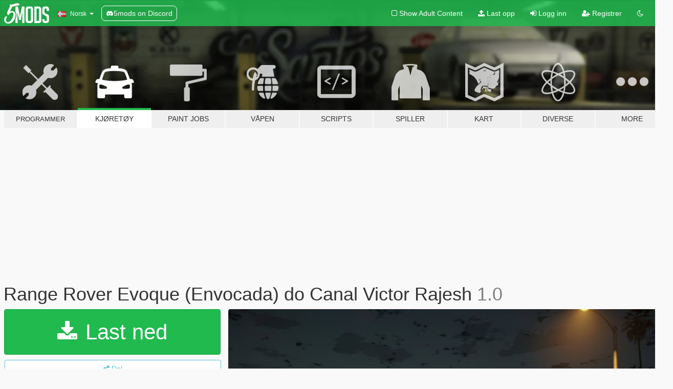

--- FILE ---
content_type: text/html; charset=utf-8
request_url: https://no.gta5-mods.com/vehicles/range-rover-evoque-envocada-do-canal-victor-rajesh
body_size: 12603
content:

<!DOCTYPE html>
<html lang="nb" dir="ltr">
<head>
	<title>
		Range Rover Evoque (Envocada) do Canal Victor Rajesh - GTA5-Mods.com
	</title>

		<script
		  async
		  src="https://hb.vntsm.com/v4/live/vms/sites/gta5-mods.com/index.js"
        ></script>

        <script>
          self.__VM = self.__VM || [];
          self.__VM.push(function (admanager, scope) {
            scope.Config.buildPlacement((configBuilder) => {
              configBuilder.add("billboard");
              configBuilder.addDefaultOrUnique("mobile_mpu").setBreakPoint("mobile")
            }).display("top-ad");

            scope.Config.buildPlacement((configBuilder) => {
              configBuilder.add("leaderboard");
              configBuilder.addDefaultOrUnique("mobile_mpu").setBreakPoint("mobile")
            }).display("central-ad");

            scope.Config.buildPlacement((configBuilder) => {
              configBuilder.add("mpu");
              configBuilder.addDefaultOrUnique("mobile_mpu").setBreakPoint("mobile")
            }).display("side-ad");

            scope.Config.buildPlacement((configBuilder) => {
              configBuilder.add("leaderboard");
              configBuilder.addDefaultOrUnique("mpu").setBreakPoint({ mediaQuery: "max-width:1200px" })
            }).display("central-ad-2");

            scope.Config.buildPlacement((configBuilder) => {
              configBuilder.add("leaderboard");
              configBuilder.addDefaultOrUnique("mobile_mpu").setBreakPoint("mobile")
            }).display("bottom-ad");

            scope.Config.buildPlacement((configBuilder) => {
              configBuilder.add("desktop_takeover");
              configBuilder.addDefaultOrUnique("mobile_takeover").setBreakPoint("mobile")
            }).display("takeover-ad");

            scope.Config.get('mpu').display('download-ad-1');
          });
        </script>

	<meta charset="utf-8">
	<meta name="viewport" content="width=320, initial-scale=1.0, maximum-scale=1.0">
	<meta http-equiv="X-UA-Compatible" content="IE=edge">
	<meta name="msapplication-config" content="none">
	<meta name="theme-color" content="#20ba4e">
	<meta name="msapplication-navbutton-color" content="#20ba4e">
	<meta name="apple-mobile-web-app-capable" content="yes">
	<meta name="apple-mobile-web-app-status-bar-style" content="#20ba4e">
	<meta name="csrf-param" content="authenticity_token" />
<meta name="csrf-token" content="dJB9hV03L+O6HfJByK9vNGuix2SJ0RAh4WW7sZBHPSExOJUMqjhdEFuvIkdYm/mJDGuLk1HTrK//+AyzP6WbJw==" />
	    <!--suppress ALL -->

    <meta property="og:url" content="https://no.gta5-mods.com/vehicles/range-rover-evoque-envocada-do-canal-victor-rajesh">
    <meta property="og:title" content="Range Rover Evoque (Envocada) do Canal Victor Rajesh">
    <meta property="og:description" content="Carro criado para meu canal pelo fera Rogerio Paulo  VictorRajesh     Subscribe to support me please, it&#39;s free :D !  VictorRajesh">
    <meta property="og:site_name" content="GTA5-Mods.com">
    <meta property="og:image" content="https://img.gta5-mods.com/q75/images/range-rover-evoque-envocada-do-canal-victor-rajesh/021b25-32920757_1532957863479803_4794206688099958784_n.jpg">

    <meta name="twitter:card" content="summary_large_image">
    <meta name="twitter:site" content="@5mods">
    <meta name="twitter:title" content="Range Rover Evoque (Envocada) do Canal Victor Rajesh">
    <meta name="twitter:description" content="Carro criado para meu canal pelo fera Rogerio Paulo  VictorRajesh     Subscribe to support me please, it&#39;s free :D !  VictorRajesh">
    <meta name="twitter:image" content="https://img.gta5-mods.com/q75/images/range-rover-evoque-envocada-do-canal-victor-rajesh/021b25-32920757_1532957863479803_4794206688099958784_n.jpg">


	<link rel="shortcut icon" type="image/x-icon" href="https://images.gta5-mods.com/icons/favicon.png">
	<link rel="stylesheet" media="screen" href="/assets/application-7e510725ebc5c55e88a9fd87c027a2aa9e20126744fbac89762e0fd54819c399.css" />
	    <link rel="alternate" hreflang="id" href="https://id.gta5-mods.com/vehicles/range-rover-evoque-envocada-do-canal-victor-rajesh">
    <link rel="alternate" hreflang="ms" href="https://ms.gta5-mods.com/vehicles/range-rover-evoque-envocada-do-canal-victor-rajesh">
    <link rel="alternate" hreflang="bg" href="https://bg.gta5-mods.com/vehicles/range-rover-evoque-envocada-do-canal-victor-rajesh">
    <link rel="alternate" hreflang="ca" href="https://ca.gta5-mods.com/vehicles/range-rover-evoque-envocada-do-canal-victor-rajesh">
    <link rel="alternate" hreflang="cs" href="https://cs.gta5-mods.com/vehicles/range-rover-evoque-envocada-do-canal-victor-rajesh">
    <link rel="alternate" hreflang="da" href="https://da.gta5-mods.com/vehicles/range-rover-evoque-envocada-do-canal-victor-rajesh">
    <link rel="alternate" hreflang="de" href="https://de.gta5-mods.com/vehicles/range-rover-evoque-envocada-do-canal-victor-rajesh">
    <link rel="alternate" hreflang="el" href="https://el.gta5-mods.com/vehicles/range-rover-evoque-envocada-do-canal-victor-rajesh">
    <link rel="alternate" hreflang="en" href="https://www.gta5-mods.com/vehicles/range-rover-evoque-envocada-do-canal-victor-rajesh">
    <link rel="alternate" hreflang="es" href="https://es.gta5-mods.com/vehicles/range-rover-evoque-envocada-do-canal-victor-rajesh">
    <link rel="alternate" hreflang="fr" href="https://fr.gta5-mods.com/vehicles/range-rover-evoque-envocada-do-canal-victor-rajesh">
    <link rel="alternate" hreflang="gl" href="https://gl.gta5-mods.com/vehicles/range-rover-evoque-envocada-do-canal-victor-rajesh">
    <link rel="alternate" hreflang="ko" href="https://ko.gta5-mods.com/vehicles/range-rover-evoque-envocada-do-canal-victor-rajesh">
    <link rel="alternate" hreflang="hi" href="https://hi.gta5-mods.com/vehicles/range-rover-evoque-envocada-do-canal-victor-rajesh">
    <link rel="alternate" hreflang="it" href="https://it.gta5-mods.com/vehicles/range-rover-evoque-envocada-do-canal-victor-rajesh">
    <link rel="alternate" hreflang="hu" href="https://hu.gta5-mods.com/vehicles/range-rover-evoque-envocada-do-canal-victor-rajesh">
    <link rel="alternate" hreflang="mk" href="https://mk.gta5-mods.com/vehicles/range-rover-evoque-envocada-do-canal-victor-rajesh">
    <link rel="alternate" hreflang="nl" href="https://nl.gta5-mods.com/vehicles/range-rover-evoque-envocada-do-canal-victor-rajesh">
    <link rel="alternate" hreflang="nb" href="https://no.gta5-mods.com/vehicles/range-rover-evoque-envocada-do-canal-victor-rajesh">
    <link rel="alternate" hreflang="pl" href="https://pl.gta5-mods.com/vehicles/range-rover-evoque-envocada-do-canal-victor-rajesh">
    <link rel="alternate" hreflang="pt-BR" href="https://pt.gta5-mods.com/vehicles/range-rover-evoque-envocada-do-canal-victor-rajesh">
    <link rel="alternate" hreflang="ro" href="https://ro.gta5-mods.com/vehicles/range-rover-evoque-envocada-do-canal-victor-rajesh">
    <link rel="alternate" hreflang="ru" href="https://ru.gta5-mods.com/vehicles/range-rover-evoque-envocada-do-canal-victor-rajesh">
    <link rel="alternate" hreflang="sl" href="https://sl.gta5-mods.com/vehicles/range-rover-evoque-envocada-do-canal-victor-rajesh">
    <link rel="alternate" hreflang="fi" href="https://fi.gta5-mods.com/vehicles/range-rover-evoque-envocada-do-canal-victor-rajesh">
    <link rel="alternate" hreflang="sv" href="https://sv.gta5-mods.com/vehicles/range-rover-evoque-envocada-do-canal-victor-rajesh">
    <link rel="alternate" hreflang="vi" href="https://vi.gta5-mods.com/vehicles/range-rover-evoque-envocada-do-canal-victor-rajesh">
    <link rel="alternate" hreflang="tr" href="https://tr.gta5-mods.com/vehicles/range-rover-evoque-envocada-do-canal-victor-rajesh">
    <link rel="alternate" hreflang="uk" href="https://uk.gta5-mods.com/vehicles/range-rover-evoque-envocada-do-canal-victor-rajesh">
    <link rel="alternate" hreflang="zh-CN" href="https://zh.gta5-mods.com/vehicles/range-rover-evoque-envocada-do-canal-victor-rajesh">

  <script src="/javascripts/ads.js"></script>

		<!-- Nexus Google Tag Manager -->
		<script nonce="true">
//<![CDATA[
				window.dataLayer = window.dataLayer || [];

						window.dataLayer.push({
								login_status: 'Guest',
								user_id: undefined,
								gta5mods_id: undefined,
						});

//]]>
</script>
		<script nonce="true">
//<![CDATA[
				(function(w,d,s,l,i){w[l]=w[l]||[];w[l].push({'gtm.start':
				new Date().getTime(),event:'gtm.js'});var f=d.getElementsByTagName(s)[0],
				j=d.createElement(s),dl=l!='dataLayer'?'&l='+l:'';j.async=true;j.src=
				'https://www.googletagmanager.com/gtm.js?id='+i+dl;f.parentNode.insertBefore(j,f);
				})(window,document,'script','dataLayer','GTM-KCVF2WQ');

//]]>
</script>		<!-- End Nexus Google Tag Manager -->
</head>
<body class=" nb">
	<!-- Google Tag Manager (noscript) -->
	<noscript><iframe src="https://www.googletagmanager.com/ns.html?id=GTM-KCVF2WQ"
										height="0" width="0" style="display:none;visibility:hidden"></iframe></noscript>
	<!-- End Google Tag Manager (noscript) -->

<div id="page-cover"></div>
<div id="page-loading">
	<span class="graphic"></span>
	<span class="message">Laster...</span>
</div>

<div id="page-cover"></div>

<nav id="main-nav" class="navbar navbar-default">
  <div class="container">
    <div class="navbar-header">
      <a class="navbar-brand" href="/"></a>

      <ul class="nav navbar-nav">
        <li id="language-dropdown" class="dropdown">
          <a href="#language" class="dropdown-toggle" data-toggle="dropdown">
            <span class="famfamfam-flag-no icon"></span>&nbsp;
            <span class="language-name">Norsk</span>
            <span class="caret"></span>
          </a>

          <ul class="dropdown-menu dropdown-menu-with-footer">
                <li>
                  <a href="https://id.gta5-mods.com/vehicles/range-rover-evoque-envocada-do-canal-victor-rajesh">
                    <span class="famfamfam-flag-id"></span>
                    <span class="language-name">Bahasa Indonesia</span>
                  </a>
                </li>
                <li>
                  <a href="https://ms.gta5-mods.com/vehicles/range-rover-evoque-envocada-do-canal-victor-rajesh">
                    <span class="famfamfam-flag-my"></span>
                    <span class="language-name">Bahasa Melayu</span>
                  </a>
                </li>
                <li>
                  <a href="https://bg.gta5-mods.com/vehicles/range-rover-evoque-envocada-do-canal-victor-rajesh">
                    <span class="famfamfam-flag-bg"></span>
                    <span class="language-name">Български</span>
                  </a>
                </li>
                <li>
                  <a href="https://ca.gta5-mods.com/vehicles/range-rover-evoque-envocada-do-canal-victor-rajesh">
                    <span class="famfamfam-flag-catalonia"></span>
                    <span class="language-name">Català</span>
                  </a>
                </li>
                <li>
                  <a href="https://cs.gta5-mods.com/vehicles/range-rover-evoque-envocada-do-canal-victor-rajesh">
                    <span class="famfamfam-flag-cz"></span>
                    <span class="language-name">Čeština</span>
                  </a>
                </li>
                <li>
                  <a href="https://da.gta5-mods.com/vehicles/range-rover-evoque-envocada-do-canal-victor-rajesh">
                    <span class="famfamfam-flag-dk"></span>
                    <span class="language-name">Dansk</span>
                  </a>
                </li>
                <li>
                  <a href="https://de.gta5-mods.com/vehicles/range-rover-evoque-envocada-do-canal-victor-rajesh">
                    <span class="famfamfam-flag-de"></span>
                    <span class="language-name">Deutsch</span>
                  </a>
                </li>
                <li>
                  <a href="https://el.gta5-mods.com/vehicles/range-rover-evoque-envocada-do-canal-victor-rajesh">
                    <span class="famfamfam-flag-gr"></span>
                    <span class="language-name">Ελληνικά</span>
                  </a>
                </li>
                <li>
                  <a href="https://www.gta5-mods.com/vehicles/range-rover-evoque-envocada-do-canal-victor-rajesh">
                    <span class="famfamfam-flag-gb"></span>
                    <span class="language-name">English</span>
                  </a>
                </li>
                <li>
                  <a href="https://es.gta5-mods.com/vehicles/range-rover-evoque-envocada-do-canal-victor-rajesh">
                    <span class="famfamfam-flag-es"></span>
                    <span class="language-name">Español</span>
                  </a>
                </li>
                <li>
                  <a href="https://fr.gta5-mods.com/vehicles/range-rover-evoque-envocada-do-canal-victor-rajesh">
                    <span class="famfamfam-flag-fr"></span>
                    <span class="language-name">Français</span>
                  </a>
                </li>
                <li>
                  <a href="https://gl.gta5-mods.com/vehicles/range-rover-evoque-envocada-do-canal-victor-rajesh">
                    <span class="famfamfam-flag-es-gl"></span>
                    <span class="language-name">Galego</span>
                  </a>
                </li>
                <li>
                  <a href="https://ko.gta5-mods.com/vehicles/range-rover-evoque-envocada-do-canal-victor-rajesh">
                    <span class="famfamfam-flag-kr"></span>
                    <span class="language-name">한국어</span>
                  </a>
                </li>
                <li>
                  <a href="https://hi.gta5-mods.com/vehicles/range-rover-evoque-envocada-do-canal-victor-rajesh">
                    <span class="famfamfam-flag-in"></span>
                    <span class="language-name">हिन्दी</span>
                  </a>
                </li>
                <li>
                  <a href="https://it.gta5-mods.com/vehicles/range-rover-evoque-envocada-do-canal-victor-rajesh">
                    <span class="famfamfam-flag-it"></span>
                    <span class="language-name">Italiano</span>
                  </a>
                </li>
                <li>
                  <a href="https://hu.gta5-mods.com/vehicles/range-rover-evoque-envocada-do-canal-victor-rajesh">
                    <span class="famfamfam-flag-hu"></span>
                    <span class="language-name">Magyar</span>
                  </a>
                </li>
                <li>
                  <a href="https://mk.gta5-mods.com/vehicles/range-rover-evoque-envocada-do-canal-victor-rajesh">
                    <span class="famfamfam-flag-mk"></span>
                    <span class="language-name">Македонски</span>
                  </a>
                </li>
                <li>
                  <a href="https://nl.gta5-mods.com/vehicles/range-rover-evoque-envocada-do-canal-victor-rajesh">
                    <span class="famfamfam-flag-nl"></span>
                    <span class="language-name">Nederlands</span>
                  </a>
                </li>
                <li>
                  <a href="https://no.gta5-mods.com/vehicles/range-rover-evoque-envocada-do-canal-victor-rajesh">
                    <span class="famfamfam-flag-no"></span>
                    <span class="language-name">Norsk</span>
                  </a>
                </li>
                <li>
                  <a href="https://pl.gta5-mods.com/vehicles/range-rover-evoque-envocada-do-canal-victor-rajesh">
                    <span class="famfamfam-flag-pl"></span>
                    <span class="language-name">Polski</span>
                  </a>
                </li>
                <li>
                  <a href="https://pt.gta5-mods.com/vehicles/range-rover-evoque-envocada-do-canal-victor-rajesh">
                    <span class="famfamfam-flag-br"></span>
                    <span class="language-name">Português do Brasil</span>
                  </a>
                </li>
                <li>
                  <a href="https://ro.gta5-mods.com/vehicles/range-rover-evoque-envocada-do-canal-victor-rajesh">
                    <span class="famfamfam-flag-ro"></span>
                    <span class="language-name">Română</span>
                  </a>
                </li>
                <li>
                  <a href="https://ru.gta5-mods.com/vehicles/range-rover-evoque-envocada-do-canal-victor-rajesh">
                    <span class="famfamfam-flag-ru"></span>
                    <span class="language-name">Русский</span>
                  </a>
                </li>
                <li>
                  <a href="https://sl.gta5-mods.com/vehicles/range-rover-evoque-envocada-do-canal-victor-rajesh">
                    <span class="famfamfam-flag-si"></span>
                    <span class="language-name">Slovenščina</span>
                  </a>
                </li>
                <li>
                  <a href="https://fi.gta5-mods.com/vehicles/range-rover-evoque-envocada-do-canal-victor-rajesh">
                    <span class="famfamfam-flag-fi"></span>
                    <span class="language-name">Suomi</span>
                  </a>
                </li>
                <li>
                  <a href="https://sv.gta5-mods.com/vehicles/range-rover-evoque-envocada-do-canal-victor-rajesh">
                    <span class="famfamfam-flag-se"></span>
                    <span class="language-name">Svenska</span>
                  </a>
                </li>
                <li>
                  <a href="https://vi.gta5-mods.com/vehicles/range-rover-evoque-envocada-do-canal-victor-rajesh">
                    <span class="famfamfam-flag-vn"></span>
                    <span class="language-name">Tiếng Việt</span>
                  </a>
                </li>
                <li>
                  <a href="https://tr.gta5-mods.com/vehicles/range-rover-evoque-envocada-do-canal-victor-rajesh">
                    <span class="famfamfam-flag-tr"></span>
                    <span class="language-name">Türkçe</span>
                  </a>
                </li>
                <li>
                  <a href="https://uk.gta5-mods.com/vehicles/range-rover-evoque-envocada-do-canal-victor-rajesh">
                    <span class="famfamfam-flag-ua"></span>
                    <span class="language-name">Українська</span>
                  </a>
                </li>
                <li>
                  <a href="https://zh.gta5-mods.com/vehicles/range-rover-evoque-envocada-do-canal-victor-rajesh">
                    <span class="famfamfam-flag-cn"></span>
                    <span class="language-name">中文</span>
                  </a>
                </li>
          </ul>
        </li>
        <li class="discord-link">
          <a href="https://discord.gg/2PR7aMzD4U" target="_blank" rel="noreferrer">
            <img src="https://images.gta5-mods.com/site/discord-header.svg" height="15px" alt="">
            <span>5mods on Discord</span>
          </a>
        </li>
      </ul>
    </div>

    <ul class="nav navbar-nav navbar-right">
        <li>
          <a href="/adult_filter" title="Light mode">
              <span class="fa fa-square-o"></span>
            <span>Show Adult <span class="adult-filter__content-text">Content</span></span>
          </a>
        </li>
      <li class="hidden-xs">
        <a href="/upload">
          <span class="icon fa fa-upload"></span>
          Last opp
        </a>
      </li>

        <li>
          <a href="/login?r=/vehicles/range-rover-evoque-envocada-do-canal-victor-rajesh">
            <span class="icon fa fa-sign-in"></span>
            <span class="login-text">Logg inn</span>
          </a>
        </li>

        <li class="hidden-xs">
          <a href="/register?r=/vehicles/range-rover-evoque-envocada-do-canal-victor-rajesh">
            <span class="icon fa fa-user-plus"></span>
            Registrer
          </a>
        </li>

        <li>
            <a href="/dark_mode" title="Dark mode">
              <span class="fa fa-moon-o"></span>
            </a>
        </li>

      <li id="search-dropdown">
        <a href="#search" class="dropdown-toggle" data-toggle="dropdown">
          <span class="fa fa-search"></span>
        </a>

        <div class="dropdown-menu">
          <div class="form-inline">
            <div class="form-group">
              <div class="input-group">
                <div class="input-group-addon"><span  class="fa fa-search"></span></div>
                <input type="text" class="form-control" placeholder="Søk GTA 5 mods ...">
              </div>
            </div>
            <button type="submit" class="btn btn-primary">
              Søk
            </button>
          </div>
        </div>
      </li>
    </ul>
  </div>
</nav>

<div id="banner" class="vehicles">
  <div class="container hidden-xs">
    <div id="intro">
      <h1 class="styled">Velkommen til GTA5-Mods.com</h1>
      <p>Velg en av følgende kategoriene for å begynne å bla gjennom de nyeste GTA 5 mods:</p>
    </div>
  </div>

  <div class="container">
    <ul id="navigation" class="clearfix nb">
        <li class="tools ">
          <a href="/tools">
            <span class="icon-category"></span>
            <span class="label-border"></span>
            <span class="label-category lg-small md-small">
              <span>Programmer</span>
            </span>
          </a>
        </li>
        <li class="vehicles active">
          <a href="/vehicles">
            <span class="icon-category"></span>
            <span class="label-border"></span>
            <span class="label-category ">
              <span>Kjøretøy</span>
            </span>
          </a>
        </li>
        <li class="paintjobs ">
          <a href="/paintjobs">
            <span class="icon-category"></span>
            <span class="label-border"></span>
            <span class="label-category ">
              <span>Paint Jobs</span>
            </span>
          </a>
        </li>
        <li class="weapons ">
          <a href="/weapons">
            <span class="icon-category"></span>
            <span class="label-border"></span>
            <span class="label-category ">
              <span>Våpen</span>
            </span>
          </a>
        </li>
        <li class="scripts ">
          <a href="/scripts">
            <span class="icon-category"></span>
            <span class="label-border"></span>
            <span class="label-category ">
              <span>Scripts</span>
            </span>
          </a>
        </li>
        <li class="player ">
          <a href="/player">
            <span class="icon-category"></span>
            <span class="label-border"></span>
            <span class="label-category ">
              <span>Spiller</span>
            </span>
          </a>
        </li>
        <li class="maps ">
          <a href="/maps">
            <span class="icon-category"></span>
            <span class="label-border"></span>
            <span class="label-category ">
              <span>Kart</span>
            </span>
          </a>
        </li>
        <li class="misc ">
          <a href="/misc">
            <span class="icon-category"></span>
            <span class="label-border"></span>
            <span class="label-category ">
              <span>Diverse</span>
            </span>
          </a>
        </li>
      <li id="more-dropdown" class="more dropdown">
        <a href="#more" class="dropdown-toggle" data-toggle="dropdown">
          <span class="icon-category"></span>
          <span class="label-border"></span>
          <span class="label-category ">
            <span>More</span>
          </span>
        </a>

        <ul class="dropdown-menu pull-right">
          <li>
            <a href="http://www.gta5cheats.com" target="_blank">
              <span class="fa fa-external-link"></span>
              GTA 5 Cheats
            </a>
          </li>
        </ul>
      </li>
    </ul>
  </div>
</div>

<div id="content">
  


<div id="file" class="container" data-user-file-id="64265">
  <div class="clearfix">
      <div id="top-ad" class="ad-container"></div>

    <h1>
      
      Range Rover Evoque (Envocada) do Canal Victor Rajesh
      <span class="version">1.0</span>

    </h1>
  </div>


    <div id="file-container" class="row">
      <div class="col-sm-5 col-lg-4">

          <a href="/vehicles/range-rover-evoque-envocada-do-canal-victor-rajesh/download/49698" class="btn btn-primary btn-download" >
            <span class="fa fa-download"></span>
            Last ned
          </a>

        <div class="file-actions">

          <div class="row">
            <div class="col-xs-12 share-container">
              <div id="share-list">
                <ul>
                  <li>
                    <a href="#share-facebook" class="facebook" title="Del på Facebook">
                      <span class="fa fa-facebook"></span>
                    </a>
                  </li>
                  <li>
                    <a href="#share-twitter" class="twitter" title="Del på Twitter" data-text="Range Rover Evoque (Envocada) do Canal Victor Rajesh">
                      <span class="fa fa-twitter"></span>
                    </a>
                  </li>
                  <li>
                    <a href="#share-vk" class="vk" title="Del på VKontakte">
                      <span class="fa fa-vk"></span>
                    </a>
                  </li>
                </ul>
              </div>

              <button class="btn btn-o-info btn-block">
                <span class="fa fa-share-alt "></span>
                <span>Del</span>
              </button>
            </div>

          </div>
        </div>
        <div class="panel panel-default">
          <div class="panel-body">
            <div class="user-panel row">
              <div class="col-xs-3">
                <a href="/users/Victor%20Rajesh">
                  <img class="img-responsive" src="https://img.gta5-mods.com/q75-w100-h100-cfill/avatars/538553/0e7194-01.jpg" alt="0e7194 01" />
                </a>
              </div>
              <div class="col-xs-9">
                <a class="username" href="/users/Victor%20Rajesh">Rogerio Paulo</a>
                  <br/>
                  <div class="user-social">
                    



<a title="Instagram" target="_blank" href="https://www.instagram.com/victormrajesh"><span class="fa fa-instagram"></span></a>

<a title="YouTube" target="_blank" href="https://www.youtube.com/user/VictorRajesh"><span class="fa fa-youtube"></span></a>






                  </div>

                  <div class="g-ytsubscribe" data-channel="VictorRajesh" data-channelid="null" data-layout="default" data-count="default"></div>


              </div>
            </div>
          </div>
        </div>

          <div class="panel panel-default hidden-xs">
            <div class="panel-body">
  <h3 class="mt-0">
    <i class="fa fa-list-alt"></i>
    <span class="translation_missing" title="translation missing: nb.user_file.all_versions">All Versions</span>
  </h3>
      <div class="well pull-left file-version-container ">
        <div class="pull-left">
          <i class="fa fa-file"></i>&nbsp;1.0 <span>(current)</span>
          <p>
            <span class="num-downloads">19 102 nedlastninger <span class="file-size">, 36,9 MB</span></span>
            <br/><span class="num-downloads">21. mai 2018</span>
          </p>
        </div>
        <div class="pull-right" >
                  <a target="_blank" href="https://www.virustotal.com/file/c4ec62da2d41447c5a701e625fa4f7f62e75886b5a8b7490078cf67cde696a5b/analysis/1526923723/"><i data-container="body" data-trigger="hover" data-toggle="popover" data-placement="top" data-html="true" data-title="<b class='color-success'>This file is safe <i class='fa fa-check-circle-o'></i></b>" data-content="<i>This file has been scanned for viruses and is safe to download.</i>" class="fa fa-shield vt-version"></i></a>

              <a target="_blank" href="/vehicles/range-rover-evoque-envocada-do-canal-victor-rajesh/download/49698"><i class="fa fa-download download-version"></i></a>
        </div>
      </div>
</div>
          </div>

          <div id="side-ad" class="ad-container"></div>

        <div class="file-list">

              <div class="col-xs-12 hidden-xs">
                <h4>More mods in <i><a href="/vehicles">vehicles</a></i> category:</h4>
                  
<div class="file-list-obj">
  <a href="/vehicles/shenyang-j-35c-stealth-jet-china-planaf-add-on" title="Shenyang J-35C Stealth Jet China PLANAF [Add-On]" class="preview empty">

    <img title="Shenyang J-35C Stealth Jet China PLANAF [Add-On]" class="img-responsive" alt="Shenyang J-35C Stealth Jet China PLANAF [Add-On]" src="https://img.gta5-mods.com/q75-w500-h333-cfill/images/shenyang-j-35c-stealth-jet-china-planaf-add-on/edeb43-5.jpg" />

      <ul class="categories">
            <li>Add-On</li>
            <li>Luftkjøretøy</li>
            <li>Fly</li>
            <li>Millitær Jet</li>
      </ul>

      <div class="stats">
        <div>
            <span title="5.0 star rating">
              <span class="fa fa-star"></span> 5.0
            </span>
        </div>
        <div>
          <span title="93 Nedlastinger">
            <span class="fa fa-download"></span> 93
          </span>
          <span class="stats-likes" title="7 Liker">
            <span class="fa fa-thumbs-up"></span> 7
          </span>
        </div>
      </div>

  </a>
  <div class="details">
    <div class="top">
      <div class="name">
        <a href="/vehicles/shenyang-j-35c-stealth-jet-china-planaf-add-on" title="Shenyang J-35C Stealth Jet China PLANAF [Add-On]">
          <span dir="ltr">Shenyang J-35C Stealth Jet China PLANAF [Add-On]</span>
        </a>
      </div>
        <div class="version" dir="ltr" title="1.0">1.0</div>
    </div>
    <div class="bottom">
      <span class="bottom-by">By</span> <a href="/users/SkylineGTRFreak" title="SkylineGTRFreak">SkylineGTRFreak</a>
    </div>
  </div>
</div>
                  
<div class="file-list-obj">
  <a href="/vehicles/2022-audi-rsq8-add-on" title="2022 Audi RSQ8 [Add-On]" class="preview empty">

    <img title="2022 Audi RSQ8 [Add-On]" class="img-responsive" alt="2022 Audi RSQ8 [Add-On]" src="https://img.gta5-mods.com/q75-w500-h333-cfill/images/2022-audi-rsq8-add-on/0fe6de-1.jpg" />

      <ul class="categories">
            <li>Add-On</li>
            <li>Bil</li>
            <li>Audi</li>
            <li>Enhanced</li>
      </ul>

      <div class="stats">
        <div>
            <span title="5.0 star rating">
              <span class="fa fa-star"></span> 5.0
            </span>
        </div>
        <div>
          <span title="1 230 Nedlastinger">
            <span class="fa fa-download"></span> 1 230
          </span>
          <span class="stats-likes" title="21 Liker">
            <span class="fa fa-thumbs-up"></span> 21
          </span>
        </div>
      </div>

  </a>
  <div class="details">
    <div class="top">
      <div class="name">
        <a href="/vehicles/2022-audi-rsq8-add-on" title="2022 Audi RSQ8 [Add-On]">
          <span dir="ltr">2022 Audi RSQ8 [Add-On]</span>
        </a>
      </div>
        <div class="version" dir="ltr" title="1.0">1.0</div>
    </div>
    <div class="bottom">
      <span class="bottom-by">By</span> <a href="/users/galen_" title="galen_">galen_</a>
    </div>
  </div>
</div>
                  
<div class="file-list-obj">
  <a href="/vehicles/2023-cadillac-v-series-lmdh-add-on-fivem" title="2023 Cadillac V-Series LMDH [Add-On / FiveM]" class="preview empty">

    <img title="2023 Cadillac V-Series LMDH [Add-On / FiveM]" class="img-responsive" alt="2023 Cadillac V-Series LMDH [Add-On / FiveM]" src="https://img.gta5-mods.com/q75-w500-h333-cfill/images/2023-cadillac-v-series-lmdh-add-on-fivem/995630-image.png" />

      <ul class="categories">
            <li>Add-On</li>
            <li>Bil</li>
            <li>Cadillac</li>
      </ul>

      <div class="stats">
        <div>
            <span title="5.0 star rating">
              <span class="fa fa-star"></span> 5.0
            </span>
        </div>
        <div>
          <span title="326 Nedlastinger">
            <span class="fa fa-download"></span> 326
          </span>
          <span class="stats-likes" title="11 Liker">
            <span class="fa fa-thumbs-up"></span> 11
          </span>
        </div>
      </div>

  </a>
  <div class="details">
    <div class="top">
      <div class="name">
        <a href="/vehicles/2023-cadillac-v-series-lmdh-add-on-fivem" title="2023 Cadillac V-Series LMDH [Add-On / FiveM]">
          <span dir="ltr">2023 Cadillac V-Series LMDH [Add-On / FiveM]</span>
        </a>
      </div>
        <div class="version" dir="ltr" title="1.0">1.0</div>
    </div>
    <div class="bottom">
      <span class="bottom-by">By</span> <a href="/users/Best%20Gta5%20Car%20Mod" title="Best Gta5 Car Mod">Best Gta5 Car Mod</a>
    </div>
  </div>
</div>
                  
<div class="file-list-obj">
  <a href="/vehicles/2003-dodge-viper-srt-addon-tuning" title="2003 Dodge Viper SRT [Add-On | Tuning]" class="preview empty">

    <img title="2003 Dodge Viper SRT [Add-On | Tuning]" class="img-responsive" alt="2003 Dodge Viper SRT [Add-On | Tuning]" src="https://img.gta5-mods.com/q75-w500-h333-cfill/images/2003-dodge-viper-srt-addon-tuning/b815d8-EVE-20260113214535.027.png" />

      <ul class="categories">
            <li>Add-On</li>
            <li>Bil</li>
            <li>Dodge</li>
            <li>Tuning</li>
      </ul>

      <div class="stats">
        <div>
            <span title="4.77 star rating">
              <span class="fa fa-star"></span> 4.77
            </span>
        </div>
        <div>
          <span title="1 223 Nedlastinger">
            <span class="fa fa-download"></span> 1 223
          </span>
          <span class="stats-likes" title="37 Liker">
            <span class="fa fa-thumbs-up"></span> 37
          </span>
        </div>
      </div>

  </a>
  <div class="details">
    <div class="top">
      <div class="name">
        <a href="/vehicles/2003-dodge-viper-srt-addon-tuning" title="2003 Dodge Viper SRT [Add-On | Tuning]">
          <span dir="ltr">2003 Dodge Viper SRT [Add-On | Tuning]</span>
        </a>
      </div>
        <div class="version" dir="ltr" title="1.0">1.0</div>
    </div>
    <div class="bottom">
      <span class="bottom-by">By</span> <a href="/users/Gx_Lover" title="Gx_Lover">Gx_Lover</a>
    </div>
  </div>
</div>
                  
<div class="file-list-obj">
  <a href="/vehicles/audi-4-cyl-sound-mod" title="Audi  4 cyl sound mod [Add-On SP / FiveM]" class="preview empty">

    <img title="Audi  4 cyl sound mod [Add-On SP / FiveM]" class="img-responsive" alt="Audi  4 cyl sound mod [Add-On SP / FiveM]" src="https://img.gta5-mods.com/q75-w500-h333-cfill/images/audi-4-cyl-sound-mod/849675-DC7_5981.jpeg" />

      <ul class="categories">
            <li>Add-On</li>
            <li>Lyd</li>
      </ul>

      <div class="stats">
        <div>
        </div>
        <div>
          <span title="155 Nedlastinger">
            <span class="fa fa-download"></span> 155
          </span>
          <span class="stats-likes" title="5 Liker">
            <span class="fa fa-thumbs-up"></span> 5
          </span>
        </div>
      </div>

  </a>
  <div class="details">
    <div class="top">
      <div class="name">
        <a href="/vehicles/audi-4-cyl-sound-mod" title="Audi  4 cyl sound mod [Add-On SP / FiveM]">
          <span dir="ltr">Audi  4 cyl sound mod [Add-On SP / FiveM]</span>
        </a>
      </div>
    </div>
    <div class="bottom">
      <span class="bottom-by">By</span> <a href="/users/ACP%20MODZ" title="ACP MODZ">ACP MODZ</a>
    </div>
  </div>
</div>
              </div>
        </div>
      </div>

      <div class="col-sm-7 col-lg-8">
          <div id="file-media">
            <!-- Cover Media -->
            <div class="text-center">

                <a target="_blank" class="thumbnail mfp-image cover-media" title="Range Rover Evoque (Envocada) do Canal Victor Rajesh" href="https://img.gta5-mods.com/q95/images/range-rover-evoque-envocada-do-canal-victor-rajesh/021b25-32920757_1532957863479803_4794206688099958784_n.jpg"><img class="img-responsive" src="https://img.gta5-mods.com/q85-w800/images/range-rover-evoque-envocada-do-canal-victor-rajesh/021b25-32920757_1532957863479803_4794206688099958784_n.jpg" alt="021b25 32920757 1532957863479803 4794206688099958784 n" /></a>
            </div>

            <!-- Remaining Media -->
              <div class="media-thumbnails row">
                    <div class="col-xs-4 col-md-2">
                      <a target="_blank" class="thumbnail mfp-image" title="Range Rover Evoque (Envocada) do Canal Victor Rajesh" href="https://img.gta5-mods.com/q95/images/range-rover-evoque-envocada-do-canal-victor-rajesh/021b25-32921378_1532957923479797_7589895433296543744_n.jpg"><img class="img-responsive" src="https://img.gta5-mods.com/q75-w350-h233-cfill/images/range-rover-evoque-envocada-do-canal-victor-rajesh/021b25-32921378_1532957923479797_7589895433296543744_n.jpg" alt="021b25 32921378 1532957923479797 7589895433296543744 n" /></a>
                    </div>
                    <div class="col-xs-4 col-md-2">
                      <a target="_blank" class="thumbnail mfp-image" title="Range Rover Evoque (Envocada) do Canal Victor Rajesh" href="https://img.gta5-mods.com/q95/images/range-rover-evoque-envocada-do-canal-victor-rajesh/021b25-32943311_1532957833479806_2433916765021929472_n.jpg"><img class="img-responsive" src="https://img.gta5-mods.com/q75-w350-h233-cfill/images/range-rover-evoque-envocada-do-canal-victor-rajesh/021b25-32943311_1532957833479806_2433916765021929472_n.jpg" alt="021b25 32943311 1532957833479806 2433916765021929472 n" /></a>
                    </div>
                    <div class="col-xs-4 col-md-2">
                      <a target="_blank" class="thumbnail mfp-image" title="Range Rover Evoque (Envocada) do Canal Victor Rajesh" href="https://img.gta5-mods.com/q95/images/range-rover-evoque-envocada-do-canal-victor-rajesh/021b25-32944013_1532957916813131_4438483701210284032_n.jpg"><img class="img-responsive" src="https://img.gta5-mods.com/q75-w350-h233-cfill/images/range-rover-evoque-envocada-do-canal-victor-rajesh/021b25-32944013_1532957916813131_4438483701210284032_n.jpg" alt="021b25 32944013 1532957916813131 4438483701210284032 n" /></a>
                    </div>
                    <div class="col-xs-4 col-md-2">
                      <a target="_blank" class="thumbnail mfp-image" title="Range Rover Evoque (Envocada) do Canal Victor Rajesh" href="https://img.gta5-mods.com/q95/images/range-rover-evoque-envocada-do-canal-victor-rajesh/021b25-32982612_1532957920146464_1429921958618726400_n.jpg"><img class="img-responsive" src="https://img.gta5-mods.com/q75-w350-h233-cfill/images/range-rover-evoque-envocada-do-canal-victor-rajesh/021b25-32982612_1532957920146464_1429921958618726400_n.jpg" alt="021b25 32982612 1532957920146464 1429921958618726400 n" /></a>
                    </div>
                    <div class="col-xs-4 col-md-2">
                      <a target="_blank" class="thumbnail mfp-image" title="Range Rover Evoque (Envocada) do Canal Victor Rajesh" href="https://img.gta5-mods.com/q95/images/range-rover-evoque-envocada-do-canal-victor-rajesh/021b25-33123392_1534239110018345_8116227564999016448_n.jpg"><img class="img-responsive" src="https://img.gta5-mods.com/q75-w350-h233-cfill/images/range-rover-evoque-envocada-do-canal-victor-rajesh/021b25-33123392_1534239110018345_8116227564999016448_n.jpg" alt="021b25 33123392 1534239110018345 8116227564999016448 n" /></a>
                    </div>
                    <div class="col-xs-4 col-md-2">
                      <a target="_blank" class="thumbnail mfp-image" title="Range Rover Evoque (Envocada) do Canal Victor Rajesh" href="https://img.gta5-mods.com/q95/images/range-rover-evoque-envocada-do-canal-victor-rajesh/021b25-33136423_1532957880146468_9182890307937632256_n.jpg"><img class="img-responsive" src="https://img.gta5-mods.com/q75-w350-h233-cfill/images/range-rover-evoque-envocada-do-canal-victor-rajesh/021b25-33136423_1532957880146468_9182890307937632256_n.jpg" alt="021b25 33136423 1532957880146468 9182890307937632256 n" /></a>
                    </div>

                  <div class="extra-media collapse">
                        <div class="col-xs-4 col-md-2">
                          
  <a href="https://www.youtube.com/watch?v=yverGUEF1FU" class="thumbnail mfp-iframe" data-video-source="YOUTUBE" data-video-source-id="yverGUEF1FU" data-username="Victor Rajesh">
    
    <span class="play-button fa fa-youtube-play"></span>
    <img class="img-responsive" src="https://img.youtube.com/vi/yverGUEF1FU/mqdefault.jpg" alt="Mqdefault" />
  </a>


                        </div>
                        <div class="col-xs-4 col-md-2">
                          
  <a href="https://www.youtube.com/watch?v=1MPVzauFlCs" class="thumbnail mfp-iframe" data-video-source="YOUTUBE" data-video-source-id="1MPVzauFlCs" data-username="EnRo">
    
    <span class="play-button fa fa-youtube-play"></span>
    <img class="img-responsive" src="https://img.youtube.com/vi/1MPVzauFlCs/mqdefault.jpg" alt="Mqdefault" />
  </a>


                        </div>
                  </div>
              </div>

                <a href="#more" class="media-limit btn btn-o-primary btn-block btn-sm">
                  <span class="fa fa-angle-down"></span>
                  Expand to see all images and videos
                  <span class="fa fa-angle-down"></span>
                </a>
          </div>

        <h3 class="clearfix" dir="auto">
          <div class="pull-left file-stats">
            <i class="fa fa-cloud-download pull-left download-icon"></i>
            <div class="file-stat file-downloads pull-left">
              <span class="num-downloads">19 102</span>
              <label>Nedlastinger</label>
            </div>
            <i class="fa fa-thumbs-o-up pull-left like-icon"></i>
            <div class="file-stat file-likes pull-left">
              <span class="num-likes">73</span>
              <label>Liker</label>
            </div>
          </div>

                <span class="comment-average-container pull-right">
                    <span class="comment-average-rating" data-rating="5.0"></span>
                    <label>5.0 / 5 stars (4 votes)</label>
                </span>
        </h3>
        <div id="featured-comment">
          <ul class="media-list pinned-comments">
            
          </ul>
        </div>
        <div class="visible-xs-block">
          <div class="panel panel-default">
            <div class="panel-body">
              <div class="file-description">
                      <span class="description-body description-collapsed" dir="auto">
                        Carro criado para meu canal pelo fera Rogerio Paulo<br/> <a href="https://www.youtube.com/c/VictorRajesh" target="_blank">VictorRajesh</a> <br/><br/><br/><br/><b>Subscribe to support me please, it's free :D ! </b><br/><a href="https://www.youtube.com/c/VictorRajesh" target="_blank">VictorRajesh</a>
                        <div class="read-more-button-container">
                          <div class="read-more-gradient"></div>
                          <div class="read-more-button">Show Full Description</div>
                        </div>
                      </span>
              </div>
                <div id=tag-list>
                    <div>
                      <a href="/all/tags/car/most-downloaded">
                            <span class="label label-default">
                              <span class="fa fa-tag"></span>
                              Bil
                            </span>
                      </a>
                    </div>
                    <div>
                      <a href="/all/tags/range-rover/most-downloaded">
                            <span class="label label-default">
                              <span class="fa fa-tag"></span>
                              Range Rover
                            </span>
                      </a>
                    </div>
                </div>


              <div id="file-dates">

                <br/>
                <small title="mandag, 21. mai 2018, 17:18">
                  <strong>Først Lastet opp:</strong>
                  21. mai 2018
                  
                </small>

                  <br/>
                  <small title="tirsdag, 22. mai 2018, 10:50">
                    <strong>Sist Oppdatert:</strong>
                    22. mai 2018
                  </small>

                  <br/>
                  <small title="søndag, 18. januar 2026, 18:05">
                    <strong>Last Downloaded:</strong>
                    1 dag siden
                  </small>
              </div>
            </div>
          </div>

          <div class="panel panel-default visible-xs-block">
            <div class="panel-body">
  <h3 class="mt-0">
    <i class="fa fa-list-alt"></i>
    <span class="translation_missing" title="translation missing: nb.user_file.all_versions">All Versions</span>
  </h3>
      <div class="well pull-left file-version-container ">
        <div class="pull-left">
          <i class="fa fa-file"></i>&nbsp;1.0 <span>(current)</span>
          <p>
            <span class="num-downloads">19 102 nedlastninger <span class="file-size">, 36,9 MB</span></span>
            <br/><span class="num-downloads">21. mai 2018</span>
          </p>
        </div>
        <div class="pull-right" >
                  <a target="_blank" href="https://www.virustotal.com/file/c4ec62da2d41447c5a701e625fa4f7f62e75886b5a8b7490078cf67cde696a5b/analysis/1526923723/"><i data-container="body" data-trigger="hover" data-toggle="popover" data-placement="top" data-html="true" data-title="<b class='color-success'>This file is safe <i class='fa fa-check-circle-o'></i></b>" data-content="<i>This file has been scanned for viruses and is safe to download.</i>" class="fa fa-shield vt-version"></i></a>

              <a target="_blank" href="/vehicles/range-rover-evoque-envocada-do-canal-victor-rajesh/download/49698"><i class="fa fa-download download-version"></i></a>
        </div>
      </div>
</div>
          </div>

          <h3 class="clearfix comments-stats" dir="auto">
              <span class="pull-left">
                  <span class="num-comments" data-count="16">16 Kommentarer</span>
              </span>
          </h3>
          <div id="comments_mobile"></div>

          <div class="file-list">
          </div>

        </div>

        <div class="hidden-xs">

          <ul class="nav nav-tabs" role="tablist">
              <li role="presentation" class="active">
                <a class="url-push" href="#description_tab" aria-controls="home" role="tab" data-toggle="tab">
                  <i class="fa fa-file-text-o"></i>
                  &nbsp;Description
                </a>
              </li>
              <li role="presentation">
                <a class="url-push" href="#comments_tab" aria-controls="profile" role="tab" data-toggle="tab">
                  <i class="fa fa-comments-o"></i>
                  &nbsp;Comments (16)
                </a>
              </li>
          </ul>

          <div class="tab-content">

            <!-- Default / Description Tab -->
            <div role="tabpanel" class="tab-pane  active " id="description_tab">
              <div class="panel panel-default" style="margin-top: 8px">
                <div class="panel-body">
                  <div class="file-description">
                        <span class="description-body " dir="auto">
                          Carro criado para meu canal pelo fera Rogerio Paulo<br/> <a href="https://www.youtube.com/c/VictorRajesh" target="_blank">VictorRajesh</a> <br/><br/><br/><br/><b>Subscribe to support me please, it's free :D ! </b><br/><a href="https://www.youtube.com/c/VictorRajesh" target="_blank">VictorRajesh</a>
                        </span>
                  </div>
                <div id=tag-list>
                    <div>
                      <a href="/all/tags/car/most-downloaded">
                            <span class="label label-default">
                              <span class="fa fa-tag"></span>
                              Bil
                            </span>
                      </a>
                    </div>
                    <div>
                      <a href="/all/tags/range-rover/most-downloaded">
                            <span class="label label-default">
                              <span class="fa fa-tag"></span>
                              Range Rover
                            </span>
                      </a>
                    </div>
                </div>


                  <div id="file-dates">

                    <br/>
                    <small title="mandag, 21. mai 2018, 17:18">
                      <strong>Først Lastet opp:</strong>
                      21. mai 2018
                      
                    </small>

                      <br/>
                      <small title="tirsdag, 22. mai 2018, 10:50">
                        <strong>Sist Oppdatert:</strong>
                        22. mai 2018
                      </small>

                      <br/>
                      <small title="søndag, 18. januar 2026, 18:05">
                        <strong>Last Downloaded:</strong>
                        1 dag siden
                      </small>
                  </div>
                </div>
              </div>
            </div>

            <!-- Comments Tab -->
            <div role="tabpanel" class="tab-pane " id="comments_tab">
              <div id="comments">
                <ul class="media-list pinned-comments">
                 

                </ul>


                <ul class="media-list comments-list">
                  
    <li id="comment-1227867" class="comment media " data-comment-id="1227867" data-username="KOREAN-BEST" data-mentions="[]">
      <div class="media-left">
        <a href="/users/KOREAN%2DBEST"><img class="media-object" src="https://img.gta5-mods.com/q75-w100-h100-cfill/avatars/50399/59220d-Screenshot_2015-12-18-13-02-42-1.png" alt="59220d screenshot 2015 12 18 13 02 42 1" /></a>
      </div>
      <div class="media-body">
        <div class="panel panel-default">
          <div class="panel-body">
            <div class="media-heading clearfix">
              <div class="pull-left flip" dir="auto">
                <a href="/users/KOREAN%2DBEST">KOREAN-BEST</a>
                    
              </div>
              <div class="pull-right flip">
                

                <span class="comment-rating" data-rating="5.0"></span>
              </div>
            </div>

            <div class="comment-text " dir="auto"><p>Good job!!♥ I like you.</p></div>

            <div class="media-details clearfix">
              <div class="row">
                <div class="col-md-8 text-left flip">


                  

                  
                </div>
                <div class="col-md-4 text-right flip" title="tirsdag, 22. mai 2018, 11:13">22. mai 2018</div>
              </div>
            </div>
          </div>
        </div>
      </div>
    </li>

    <li id="comment-1227873" class="comment media " data-comment-id="1227873" data-username="wang0513" data-mentions="[]">
      <div class="media-left">
        <a href="/users/wang0513"><img class="media-object" src="https://img.gta5-mods.com/q75-w100-h100-cfill/avatars/140289/26e1ce-1-140620101A7.jpg" alt="26e1ce 1 140620101a7" /></a>
      </div>
      <div class="media-body">
        <div class="panel panel-default">
          <div class="panel-body">
            <div class="media-heading clearfix">
              <div class="pull-left flip" dir="auto">
                <a href="/users/wang0513">wang0513</a>
                    
              </div>
              <div class="pull-right flip">
                

                <span class="comment-rating" data-rating="5.0"></span>
              </div>
            </div>

            <div class="comment-text " dir="auto"><p>This car is very fond of, hope next update is more delicate.</p></div>

            <div class="media-details clearfix">
              <div class="row">
                <div class="col-md-8 text-left flip">


                  

                  
                </div>
                <div class="col-md-4 text-right flip" title="tirsdag, 22. mai 2018, 11:27">22. mai 2018</div>
              </div>
            </div>
          </div>
        </div>
      </div>
    </li>

    <li id="comment-1228161" class="comment media " data-comment-id="1228161" data-username="fatih75011" data-mentions="[]">
      <div class="media-left">
        <a href="/users/fatih75011"><img class="media-object" src="https://img.gta5-mods.com/q75-w100-h100-cfill/avatars/presets/default.jpg" alt="Default" /></a>
      </div>
      <div class="media-body">
        <div class="panel panel-default">
          <div class="panel-body">
            <div class="media-heading clearfix">
              <div class="pull-left flip" dir="auto">
                <a href="/users/fatih75011">fatih75011</a>
                    
              </div>
              <div class="pull-right flip">
                

                
              </div>
            </div>

            <div class="comment-text " dir="auto"><p>belle voiture dommage pour le toit en bleu </p></div>

            <div class="media-details clearfix">
              <div class="row">
                <div class="col-md-8 text-left flip">


                  

                  
                </div>
                <div class="col-md-4 text-right flip" title="tirsdag, 22. mai 2018, 19:48">22. mai 2018</div>
              </div>
            </div>
          </div>
        </div>
      </div>
    </li>

    <li id="comment-1228277" class="comment media " data-comment-id="1228277" data-username="bope" data-mentions="[]">
      <div class="media-left">
        <a href="/users/bope"><img class="media-object" src="https://img.gta5-mods.com/q75-w100-h100-cfill/avatars/71583/b07a59-2016-03-27 23.51.38.jpg" alt="B07a59 2016 03 27 23.51.38" /></a>
      </div>
      <div class="media-body">
        <div class="panel panel-default">
          <div class="panel-body">
            <div class="media-heading clearfix">
              <div class="pull-left flip" dir="auto">
                <a href="/users/bope">bope</a>
                    
              </div>
              <div class="pull-right flip">
                

                <span class="comment-rating" data-rating="5.0"></span>
              </div>
            </div>

            <div class="comment-text " dir="auto"><p>top manow linda range rover parabéns</p></div>

            <div class="media-details clearfix">
              <div class="row">
                <div class="col-md-8 text-left flip">


                  

                  
                </div>
                <div class="col-md-4 text-right flip" title="tirsdag, 22. mai 2018, 23:11">22. mai 2018</div>
              </div>
            </div>
          </div>
        </div>
      </div>
    </li>

    <li id="comment-1228369" class="comment media " data-comment-id="1228369" data-username="Victor Rajesh" data-mentions="[&quot;bope&quot;]">
      <div class="media-left">
        <a href="/users/Victor%20Rajesh"><img class="media-object" src="https://img.gta5-mods.com/q75-w100-h100-cfill/avatars/538553/0e7194-01.jpg" alt="0e7194 01" /></a>
      </div>
      <div class="media-body">
        <div class="panel panel-default">
          <div class="panel-body">
            <div class="media-heading clearfix">
              <div class="pull-left flip" dir="auto">
                <a href="/users/Victor%20Rajesh">Victor Rajesh</a>
                    <label class="label label-primary">Utvikler</label>
              </div>
              <div class="pull-right flip">
                

                
              </div>
            </div>

            <div class="comment-text " dir="auto"><p><a class="mention" href="/users/bope">@bope</a> Obrigado amigo</p></div>

            <div class="media-details clearfix">
              <div class="row">
                <div class="col-md-8 text-left flip">


                  

                  
                </div>
                <div class="col-md-4 text-right flip" title="onsdag, 23. mai 2018, 04:47">23. mai 2018</div>
              </div>
            </div>
          </div>
        </div>
      </div>
    </li>

    <li id="comment-1228371" class="comment media " data-comment-id="1228371" data-username="Victor Rajesh" data-mentions="[&quot;KOREAN-BEST&quot;]">
      <div class="media-left">
        <a href="/users/Victor%20Rajesh"><img class="media-object" src="https://img.gta5-mods.com/q75-w100-h100-cfill/avatars/538553/0e7194-01.jpg" alt="0e7194 01" /></a>
      </div>
      <div class="media-body">
        <div class="panel panel-default">
          <div class="panel-body">
            <div class="media-heading clearfix">
              <div class="pull-left flip" dir="auto">
                <a href="/users/Victor%20Rajesh">Victor Rajesh</a>
                    <label class="label label-primary">Utvikler</label>
              </div>
              <div class="pull-right flip">
                

                
              </div>
            </div>

            <div class="comment-text " dir="auto"><p><a class="mention" href="/users/KOREAN%2DBEST">@KOREAN-BEST</a> Thx Man! XD</p></div>

            <div class="media-details clearfix">
              <div class="row">
                <div class="col-md-8 text-left flip">


                  

                  
                </div>
                <div class="col-md-4 text-right flip" title="onsdag, 23. mai 2018, 04:49">23. mai 2018</div>
              </div>
            </div>
          </div>
        </div>
      </div>
    </li>

    <li id="comment-1228373" class="comment media " data-comment-id="1228373" data-username="Victor Rajesh" data-mentions="[&quot;wang0513&quot;]">
      <div class="media-left">
        <a href="/users/Victor%20Rajesh"><img class="media-object" src="https://img.gta5-mods.com/q75-w100-h100-cfill/avatars/538553/0e7194-01.jpg" alt="0e7194 01" /></a>
      </div>
      <div class="media-body">
        <div class="panel panel-default">
          <div class="panel-body">
            <div class="media-heading clearfix">
              <div class="pull-left flip" dir="auto">
                <a href="/users/Victor%20Rajesh">Victor Rajesh</a>
                    <label class="label label-primary">Utvikler</label>
              </div>
              <div class="pull-right flip">
                

                
              </div>
            </div>

            <div class="comment-text " dir="auto"><p><a class="mention" href="/users/wang0513">@wang0513</a> Yes friend, let&#39;s focus more on details. Thank you</p></div>

            <div class="media-details clearfix">
              <div class="row">
                <div class="col-md-8 text-left flip">


                  

                  
                </div>
                <div class="col-md-4 text-right flip" title="onsdag, 23. mai 2018, 04:50">23. mai 2018</div>
              </div>
            </div>
          </div>
        </div>
      </div>
    </li>

    <li id="comment-1228388" class="comment media " data-comment-id="1228388" data-username="RG_MODS" data-mentions="[]">
      <div class="media-left">
        <a href="/users/RG_MODS"><img class="media-object" src="https://img.gta5-mods.com/q75-w100-h100-cfill/avatars/539184/5d7b13-a8bb73dc-d976-434b-a59d-c6dc797daacd.jpg" alt="5d7b13 a8bb73dc d976 434b a59d c6dc797daacd" /></a>
      </div>
      <div class="media-body">
        <div class="panel panel-default">
          <div class="panel-body">
            <div class="media-heading clearfix">
              <div class="pull-left flip" dir="auto">
                <a href="/users/RG_MODS">RG_MODS</a>
                    
              </div>
              <div class="pull-right flip">
                

                
              </div>
            </div>

            <div class="comment-text " dir="auto"><p>meu carro &#39;-&#39;
</p></div>

            <div class="media-details clearfix">
              <div class="row">
                <div class="col-md-8 text-left flip">


                  

                  
                </div>
                <div class="col-md-4 text-right flip" title="onsdag, 23. mai 2018, 06:18">23. mai 2018</div>
              </div>
            </div>
          </div>
        </div>
      </div>
    </li>

    <li id="comment-1228446" class="comment media " data-comment-id="1228446" data-username="bope" data-mentions="[&quot;RG_MODS&quot;]">
      <div class="media-left">
        <a href="/users/bope"><img class="media-object" src="https://img.gta5-mods.com/q75-w100-h100-cfill/avatars/71583/b07a59-2016-03-27 23.51.38.jpg" alt="B07a59 2016 03 27 23.51.38" /></a>
      </div>
      <div class="media-body">
        <div class="panel panel-default">
          <div class="panel-body">
            <div class="media-heading clearfix">
              <div class="pull-left flip" dir="auto">
                <a href="/users/bope">bope</a>
                    
              </div>
              <div class="pull-right flip">
                

                
              </div>
            </div>

            <div class="comment-text " dir="auto"><p><a class="mention" href="/users/RG_MODS">@RG_MODS</a> não foi voce que postou ???</p></div>

            <div class="media-details clearfix">
              <div class="row">
                <div class="col-md-8 text-left flip">


                  

                  
                </div>
                <div class="col-md-4 text-right flip" title="onsdag, 23. mai 2018, 11:01">23. mai 2018</div>
              </div>
            </div>
          </div>
        </div>
      </div>
    </li>

    <li id="comment-1228696" class="comment media " data-comment-id="1228696" data-username="RG_MODS" data-mentions="[&quot;bope&quot;]">
      <div class="media-left">
        <a href="/users/RG_MODS"><img class="media-object" src="https://img.gta5-mods.com/q75-w100-h100-cfill/avatars/539184/5d7b13-a8bb73dc-d976-434b-a59d-c6dc797daacd.jpg" alt="5d7b13 a8bb73dc d976 434b a59d c6dc797daacd" /></a>
      </div>
      <div class="media-body">
        <div class="panel panel-default">
          <div class="panel-body">
            <div class="media-heading clearfix">
              <div class="pull-left flip" dir="auto">
                <a href="/users/RG_MODS">RG_MODS</a>
                    
              </div>
              <div class="pull-right flip">
                

                
              </div>
            </div>

            <div class="comment-text " dir="auto"><p><a class="mention" href="/users/bope">@bope</a> foi um amigo q posto...mais quem edito e converteu foi eu </p></div>

            <div class="media-details clearfix">
              <div class="row">
                <div class="col-md-8 text-left flip">


                  

                  
                </div>
                <div class="col-md-4 text-right flip" title="onsdag, 23. mai 2018, 18:07">23. mai 2018</div>
              </div>
            </div>
          </div>
        </div>
      </div>
    </li>

    <li id="comment-1270459" class="comment media " data-comment-id="1270459" data-username="AlexSouza993" data-mentions="[&quot;RG_MODS&quot;]">
      <div class="media-left">
        <a href="/users/AlexSouza993"><img class="media-object" src="https://img.gta5-mods.com/q75-w100-h100-cfill/avatars/53908/5574f9-319956-tatuagens-de-maori-Cópia.jpg" alt="5574f9 319956 tatuagens de maori cópia" /></a>
      </div>
      <div class="media-body">
        <div class="panel panel-default">
          <div class="panel-body">
            <div class="media-heading clearfix">
              <div class="pull-left flip" dir="auto">
                <a href="/users/AlexSouza993">AlexSouza993</a>
                    
              </div>
              <div class="pull-right flip">
                

                <span class="comment-rating" data-rating="5.0"></span>
              </div>
            </div>

            <div class="comment-text " dir="auto"><p><a class="mention" href="/users/RG_MODS">@RG_MODS</a> cara, vc conhece algum tutorial em portugues pra criar mods de carros, to doido pra tentar fazer mas só vejo dica em frances.</p></div>

            <div class="media-details clearfix">
              <div class="row">
                <div class="col-md-8 text-left flip">


                  

                  
                </div>
                <div class="col-md-4 text-right flip" title="torsdag,  2. august 2018, 01:50"> 2. august 2018</div>
              </div>
            </div>
          </div>
        </div>
      </div>
    </li>

    <li id="comment-1273217" class="comment media " data-comment-id="1273217" data-username="wang0513" data-mentions="[&quot;Victor Rajesh&quot;]">
      <div class="media-left">
        <a href="/users/wang0513"><img class="media-object" src="https://img.gta5-mods.com/q75-w100-h100-cfill/avatars/140289/26e1ce-1-140620101A7.jpg" alt="26e1ce 1 140620101a7" /></a>
      </div>
      <div class="media-body">
        <div class="panel panel-default">
          <div class="panel-body">
            <div class="media-heading clearfix">
              <div class="pull-left flip" dir="auto">
                <a href="/users/wang0513">wang0513</a>
                    
              </div>
              <div class="pull-right flip">
                

                
              </div>
            </div>

            <div class="comment-text " dir="auto"><p><a class="mention" href="/users/Victor%20Rajesh">@Victor Rajesh</a> It hasn&#39;t been updated for three months</p></div>

            <div class="media-details clearfix">
              <div class="row">
                <div class="col-md-8 text-left flip">


                  

                  
                </div>
                <div class="col-md-4 text-right flip" title="mandag,  6. august 2018, 13:09"> 6. august 2018</div>
              </div>
            </div>
          </div>
        </div>
      </div>
    </li>

    <li id="comment-1366017" class="comment media " data-comment-id="1366017" data-username="TLC" data-mentions="[&quot;Rogerio&quot;]">
      <div class="media-left">
        <a href="/users/TLC"><img class="media-object" src="https://img.gta5-mods.com/q75-w100-h100-cfill/avatars/609132/9debc2-seriousmothafucka.jpg" alt="9debc2 seriousmothafucka" /></a>
      </div>
      <div class="media-body">
        <div class="panel panel-default">
          <div class="panel-body">
            <div class="media-heading clearfix">
              <div class="pull-left flip" dir="auto">
                <a href="/users/TLC">TLC</a>
                    
              </div>
              <div class="pull-right flip">
                

                
              </div>
            </div>

            <div class="comment-text " dir="auto"><p><a class="mention" href="/users/Rogerio">@Rogerio</a> Paulo Did you design this to be 2 wheel drive?</p></div>

            <div class="media-details clearfix">
              <div class="row">
                <div class="col-md-8 text-left flip">


                  

                  
                </div>
                <div class="col-md-4 text-right flip" title="onsdag,  6. februar 2019, 19:15"> 6. februar 2019</div>
              </div>
            </div>
          </div>
        </div>
      </div>
    </li>

    <li id="comment-1368279" class="comment media " data-comment-id="1368279" data-username="RodrigoLima10" data-mentions="[&quot;Victor Rajesh&quot;]">
      <div class="media-left">
        <a href="/users/RodrigoLima10"><img class="media-object" src="https://img.gta5-mods.com/q75-w100-h100-cfill/avatars/presets/default.jpg" alt="Default" /></a>
      </div>
      <div class="media-body">
        <div class="panel panel-default">
          <div class="panel-body">
            <div class="media-heading clearfix">
              <div class="pull-left flip" dir="auto">
                <a href="/users/RodrigoLima10">RodrigoLima10</a>
                    
              </div>
              <div class="pull-right flip">
                

                
              </div>
            </div>

            <div class="comment-text " dir="auto"><p><a class="mention" href="/users/Victor%20Rajesh">@Victor Rajesh</a> mano teria como fazer um civic 2017 geração 10 pfv
</p></div>

            <div class="media-details clearfix">
              <div class="row">
                <div class="col-md-8 text-left flip">


                  

                  
                </div>
                <div class="col-md-4 text-right flip" title="mandag, 11. februar 2019, 21:28">11. februar 2019</div>
              </div>
            </div>
          </div>
        </div>
      </div>
    </li>

    <li id="comment-1426021" class="comment media " data-comment-id="1426021" data-username="Modifixemo" data-mentions="[]">
      <div class="media-left">
        <a href="/users/Modifixemo"><img class="media-object" src="https://img.gta5-mods.com/q75-w100-h100-cfill/avatars/presets/default.jpg" alt="Default" /></a>
      </div>
      <div class="media-body">
        <div class="panel panel-default">
          <div class="panel-body">
            <div class="media-heading clearfix">
              <div class="pull-left flip" dir="auto">
                <a href="/users/Modifixemo">Modifixemo</a>
                    
              </div>
              <div class="pull-right flip">
                

                
              </div>
            </div>

            <div class="comment-text " dir="auto"><p>All Ballers roof is blue. It&#39;s not good.</p></div>

            <div class="media-details clearfix">
              <div class="row">
                <div class="col-md-8 text-left flip">


                  

                  
                </div>
                <div class="col-md-4 text-right flip" title="søndag, 16. juni 2019, 00:29">16. juni 2019</div>
              </div>
            </div>
          </div>
        </div>
      </div>
    </li>

    <li id="comment-1469351" class="comment media " data-comment-id="1469351" data-username="coolguy80101" data-mentions="[]">
      <div class="media-left">
        <a href="/users/coolguy80101"><img class="media-object" src="https://img.gta5-mods.com/q75-w100-h100-cfill/avatars/presets/gtao62.jpg" alt="Gtao62" /></a>
      </div>
      <div class="media-body">
        <div class="panel panel-default">
          <div class="panel-body">
            <div class="media-heading clearfix">
              <div class="pull-left flip" dir="auto">
                <a href="/users/coolguy80101">coolguy80101</a>
                    
              </div>
              <div class="pull-right flip">
                

                
              </div>
            </div>

            <div class="comment-text " dir="auto"><p>yeah weird blue roof.</p></div>

            <div class="media-details clearfix">
              <div class="row">
                <div class="col-md-8 text-left flip">


                  

                  
                </div>
                <div class="col-md-4 text-right flip" title="søndag, 15. september 2019, 16:43">15. september 2019</div>
              </div>
            </div>
          </div>
        </div>
      </div>
    </li>

               </ul>

                  <div class="alert alert-info">
                    Bli med i diskusjonen! <a href="/login?r=/vehicles/range-rover-evoque-envocada-do-canal-victor-rajesh">Logg inn</a> eller <a href="/register?r=/vehicles/range-rover-evoque-envocada-do-canal-victor-rajesh">registrer</a> for en konto for å kunne kommentere.
                  </div>
              </div>
            </div>

          </div>

            <div id="central-ad-2" class="ad-container"></div>
        </div>
      </div>
    </div>

  <div class="modal fade" id="downloadModal" tabindex="-1" role="dialog">
    <div class="modal-dialog" role="document">
      <div class="modal-content">
        <div class="modal-body">
          <div class="panel panel-default">
            <div class="panel-body">
  <h3 class="mt-0">
    <i class="fa fa-list-alt"></i>
    <span class="translation_missing" title="translation missing: nb.user_file.all_versions">All Versions</span>
  </h3>
      <div class="well pull-left file-version-container ">
        <div class="pull-left">
          <i class="fa fa-file"></i>&nbsp;1.0 <span>(current)</span>
          <p>
            <span class="num-downloads">19 102 nedlastninger <span class="file-size">, 36,9 MB</span></span>
            <br/><span class="num-downloads">21. mai 2018</span>
          </p>
        </div>
        <div class="pull-right" >
                  <a target="_blank" href="https://www.virustotal.com/file/c4ec62da2d41447c5a701e625fa4f7f62e75886b5a8b7490078cf67cde696a5b/analysis/1526923723/"><i data-container="body" data-trigger="hover" data-toggle="popover" data-placement="top" data-html="true" data-title="<b class='color-success'>This file is safe <i class='fa fa-check-circle-o'></i></b>" data-content="<i>This file has been scanned for viruses and is safe to download.</i>" class="fa fa-shield vt-version"></i></a>

              <a target="_blank" href="/vehicles/range-rover-evoque-envocada-do-canal-victor-rajesh/download/49698"><i class="fa fa-download download-version"></i></a>
        </div>
      </div>
</div>
          </div>
        </div>
        <div class="modal-footer">
          <button type="button" class="btn btn-default" data-dismiss="modal">Close</button>
        </div>
      </div><!-- /.modal-content -->
    </div><!-- /.modal-dialog -->
  </div>
</div>

</div>
<div id="footer">
  <div class="container">

    <div class="row">

      <div class="col-sm-4 col-md-4">

        <a href="/users/Slim Trashman" class="staff">Designed in Alderney</a><br/>
        <a href="/users/rappo" class="staff">Made in Los Santos</a>

      </div>

      <div class="col-sm-8 col-md-8 hidden-xs">

        <div class="col-md-4 hidden-sm hidden-xs">
          <ul>
            <li>
              <a href="/tools">GTA 5 Modda Programmer</a>
            </li>
            <li>
              <a href="/vehicles">GTA 5 Kjøretøy Modifikasjoner</a>
            </li>
            <li>
              <a href="/paintjobs">GTA 5 kjøretøy paint job mods</a>
            </li>
            <li>
              <a href="/weapons">GTA 5 Våpen Modifikasjoner</a>
            </li>
            <li>
              <a href="/scripts">GTA 5 Script Modifikasjoner</a>
            </li>
            <li>
              <a href="/player">GTA 5 Spiller Modifikasjoner</a>
            </li>
            <li>
              <a href="/maps">GTA 5 Kart Modifikasjoner</a>
            </li>
            <li>
              <a href="/misc">GTA 5 Diverse Modifikasjoner</a>
            </li>
          </ul>
        </div>

        <div class="col-sm-4 col-md-4 hidden-xs">
          <ul>
            <li>
              <a href="/all">Siste filer</a>
            </li>
            <li>
              <a href="/all/tags/featured">Utvalgte filer</a>
            </li>
            <li>
              <a href="/all/most-liked">Mest likte filer</a>
            </li>
            <li>
              <a href="/all/most-downloaded">Mest nedlastede filer</a>
            </li>
            <li>
              <a href="/all/highest-rated">Høyeste vurderte filer</a>
            </li>
            <li>
              <a href="/leaderboard">GTA5-Mods.com Topp Liste</a>
            </li>
          </ul>
        </div>

        <div class="col-sm-4 col-md-4">
          <ul>
            <li>
              <a href="/contact">
                Kontakt
              </a>
            </li>
            <li>
              <a href="/privacy">
                Personvern
              </a>
            </li>
            <li>
              <a href="/terms">
                Terms of Use
              </a>
            </li>
            <li>
              <a href="https://www.cognitoforms.com/NexusMods/_5ModsDMCAForm">
                DMCA
              </a>
            </li>
            <li>
              <a href="https://www.twitter.com/5mods" class="social" target="_blank" rel="noreferrer" title="@5mods på Twitter">
                <span class="fa fa-twitter-square"></span>
                @5mods på Twitter
              </a>
            </li>
            <li>
              <a href="https://www.facebook.com/5mods" class="social" target="_blank" rel="noreferrer" title="5mods på Facebook">
                <span class="fa fa-facebook-official"></span>
                5mods på Facebook
              </a>
            </li>
            <li>
              <a href="https://discord.gg/2PR7aMzD4U" class="social" target="_blank" rel="noreferrer" title="5mods on Discord">
                <img src="https://images.gta5-mods.com/site/discord-footer.svg#discord" height="15px" alt="">
                5mods on Discord
              </a>
            </li>
          </ul>
        </div>

      </div>

    </div>
  </div>
</div>

<script src="/assets/i18n-df0d92353b403d0e94d1a4f346ded6a37d72d69e9a14f2caa6d80e755877da17.js"></script>
<script src="/assets/translations-a23fafd59dbdbfa99c7d1d49b61f0ece1d1aff5b9b63d693ca14bfa61420d77c.js"></script>
<script type="text/javascript">
		I18n.defaultLocale = 'en';
		I18n.locale = 'nb';
		I18n.fallbacks = true;

		var GTA5M = {User: {authenticated: false}};
</script>
<script src="/assets/application-d3801923323270dc3fae1f7909466e8a12eaf0dc3b846aa57c43fa1873fe9d56.js"></script>
  <script type="application/ld+json">
    {
      "@context": "http://schema.org",
      "@type": "CreativeWork",
      "about": "Grand Theft Auto V",
      "aggregateRating": {
        "@type": "AggregateRating",
        "ratingValue": "5.0",
        "reviewCount": "4",
        "bestRating": 5,
        "worstRating": 0.5
      },
      "author": "Rogerio Paulo",
      "comment_count": "16",
      "dateModified": "2018-05-22T10:50:41Z",
      "datePublished": "2018-05-21T17:18:16Z",
      "name": "Range Rover Evoque (Envocada) do Canal Victor Rajesh"
    }
  </script>
  <script type="application/ld+json">
    {
      "@context": "http://schema.org",
      "@type": "BreadcrumbList",
      "itemListElement": [{
        "@type": "ListItem",
        "position": 1,
        "item": {
          "@id": "https://www.gta5-mods.com/vehicles",
          "name": "Kjøretøy"
        }
      },{
        "@type": "ListItem",
        "position": 2,
        "item": {
          "@id": "https://www.gta5-mods.com/vehicles/range-rover-evoque-envocada-do-canal-victor-rajesh",
          "name": "Range Rover Evoque (Envocada) do Canal Victor Rajesh"
        }
      }]
    }

  </script>

  <script src="https://apis.google.com/js/platform.js"></script>


<!-- Quantcast Tag -->
<script type="text/javascript">
		var _qevents = _qevents || [];
		(function () {
				var elem = document.createElement('script');
				elem.src = (document.location.protocol == "https:" ? "https://secure" : "http://edge") + ".quantserve.com/quant.js";
				elem.async = true;
				elem.type = "text/javascript";
				var scpt = document.getElementsByTagName('script')[0];
				scpt.parentNode.insertBefore(elem, scpt);
		})();
		_qevents.push({
				qacct: "p-bcgV-fdjlWlQo"
		});
</script>
<noscript>
	<div style="display:none;">
		<img src="//pixel.quantserve.com/pixel/p-bcgV-fdjlWlQo.gif" border="0" height="1" width="1" alt="Quantcast"/>
	</div>
</noscript>
<!-- End Quantcast tag -->

<!-- Ad Blocker Checks -->
<script type="application/javascript">
    (function () {
        console.log("ABD: ", window.AdvertStatus);
        if (window.AdvertStatus === undefined) {
            var container = document.createElement('div');
            container.classList.add('container');

            var div = document.createElement('div');
            div.classList.add('alert', 'alert-warning');
            div.innerText = "Ad-blockers can cause errors with the image upload service, please consider turning them off if you have issues.";
            container.appendChild(div);

            var upload = document.getElementById('upload');
            if (upload) {
                upload.insertBefore(container, upload.firstChild);
            }
        }
    })();
</script>



<div class="js-paloma-hook" data-id="176886994769">
  <script type="text/javascript">
    (function(){
      // Do not continue if Paloma not found.
      if (window['Paloma'] === undefined) {
        return true;
      }

      Paloma.env = 'production';

      // Remove any callback details if any
      $('.js-paloma-hook[data-id!=' + 176886994769 + ']').remove();

      var request = {"resource":"UserFile","action":"index","params":{}};

      Paloma.engine.setRequest({
        id: "176886994769",
        resource: request['resource'],
        action: request['action'],
        params: request['params']});
    })();
  </script>
</div>
</body>
</html>


--- FILE ---
content_type: text/html; charset=utf-8
request_url: https://accounts.google.com/o/oauth2/postmessageRelay?parent=https%3A%2F%2Fno.gta5-mods.com&jsh=m%3B%2F_%2Fscs%2Fabc-static%2F_%2Fjs%2Fk%3Dgapi.lb.en.2kN9-TZiXrM.O%2Fd%3D1%2Frs%3DAHpOoo_B4hu0FeWRuWHfxnZ3V0WubwN7Qw%2Fm%3D__features__
body_size: 161
content:
<!DOCTYPE html><html><head><title></title><meta http-equiv="content-type" content="text/html; charset=utf-8"><meta http-equiv="X-UA-Compatible" content="IE=edge"><meta name="viewport" content="width=device-width, initial-scale=1, minimum-scale=1, maximum-scale=1, user-scalable=0"><script src='https://ssl.gstatic.com/accounts/o/2580342461-postmessagerelay.js' nonce="5vnIhRnw9-A7rBaZvPyrMQ"></script></head><body><script type="text/javascript" src="https://apis.google.com/js/rpc:shindig_random.js?onload=init" nonce="5vnIhRnw9-A7rBaZvPyrMQ"></script></body></html>